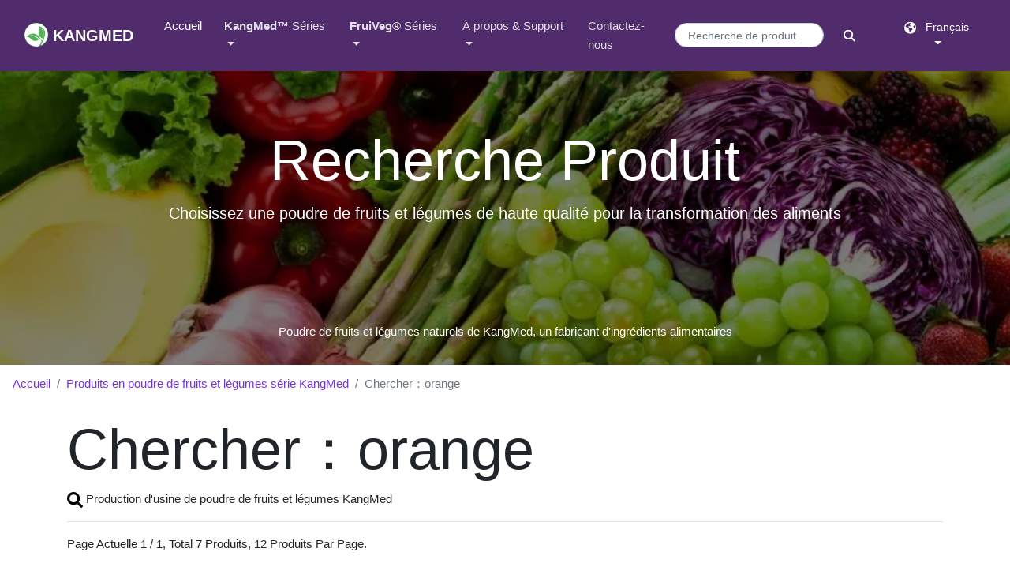

--- FILE ---
content_type: text/html
request_url: https://french.kang-med.com/search/?wd=orange
body_size: 9341
content:


<!DOCTYPE html>
<html lang="fr">
<head>
<meta charset="utf-8"/>
<link rel="canonical" href="https://french.kang-med.com/search/?wd=orange">
<!-- preload CSS file -->
<link rel="preload" href="https://assets.kang-med.com/css/main.css" as="style" />
<link rel="preload" href="https://assets.kang-med.com/css/kang-med.css" as="style" />
<!-- preload script file -->
<link rel="preload" href="https://assets.kang-med.com/js/vendor/jquery.slim.min.js" as="script" />

<link rel="preload" href="https://assets.kang-med.com/js/vendor/bootstrap.min.js" as="script" />
<link rel="preload" href="https://assets.kang-med.com/js/functions.js" as="script" />
<meta http-equiv="X-UA-Compatible" content="IE=edge,chrome=1"/>
<meta name="viewport" content="width=device-width, initial-scale=1, shrink-to-fit=no">
<title>Chercher：orange - Poudre de fruits et légumes KangMed</title>
<meta name="description" content="KangMed est un fabricant d'ingrédients alimentaires de haute qualité. Les produits de KangMed comprennent la poudre de fruits, la poudre biologique, la poudre de jus, la poudre végétale, les granulés et les comprimés. Toutes les poudres de fruits et légumes sont vendues en gros à des prix départ usine et des échantillons sont fournis gratuitement.">
<!-- hrefLang -->
<link rel="alternate" hreflang="x-default" href="https://kang-med.com/search" />
<link rel="alternate" href="https://kang-med.com/search" hrefLang="en" />
<link rel="alternate" href="https://french.kang-med.com/search" hrefLang="fr" />
<link rel="alternate" href="https://germany.kang-med.com/search" hrefLang="de" />
<link rel="alternate" href="https://spanish.kang-med.com/search" hrefLang="es" />
<link rel="alternate" href="https://japan.kang-med.com/search" hrefLang="ja" />
<link rel="alternate" href="https://korea.kang-med.com/search" hrefLang="ko" />
<link rel="alternate" href="https://malay.kang-med.com/search" hrefLang="ms" />
<link rel="alternate" href="https://thai.kang-med.com/search" hrefLang="th" />
<link rel="alternate" href="https://taiwan.kang-med.com/search" hrefLang="zh-Hant" />
<link rel="alternate" href="https://china.kang-med.com/search" hrefLang="zh-Hans" />

<!-- CSS -->
<link rel="stylesheet" href="https://assets.kang-med.com/css/main.css" />
<!-- Google Tag Manager -->
<script>(function(w,d,s,l,i){w[l]=w[l]||[];w[l].push({'gtm.start':
new Date().getTime(),event:'gtm.js'});var f=d.getElementsByTagName(s)[0],
j=d.createElement(s),dl=l!='dataLayer'?'&l='+l:'';j.async=true;j.src=
'https://www.googletagmanager.com/gtm.js?id='+i+dl;f.parentNode.insertBefore(j,f);
})(window,document,'script','dataLayer','GTM-5ZC4XS2');</script>
<!-- End Google Tag Manager -->
</head>

<body>
<!-- Google Tag Manager (noscript) -->
<noscript>
<iframe src="https://www.googletagmanager.com/ns.html?id=GTM-5ZC4XS2"
height="0" width="0" style="display:none;visibility:hidden"></iframe>
</noscript>
<!-- End Google Tag Manager (noscript) --> 
<!-- navbar white --> 
<nav class="topnav navbar navbar-expand-xl navbar-dark fixed-top bg-primary">
 <div class="container-fluid"><a class="navbar-brand" href="https://french.kang-med.com" title="Poudres naturelles de fruits et légumes - KangMed Ingrédients alimentaires"> <img src="https://assets.kang-med.com/img/logo.png" width="30" height="30" class="d-inline-block align-top" alt="KangMed Logo"> <strong>KANGMED</strong></a>
  <button class="navbar-toggler" type="button" data-toggle="collapse" data-target="#navbarNavDropdown-1" aria-controls="navbarNavDropdown-1" aria-expanded="false" aria-label="Toggle navigation" style=""><span class="navbar-toggler-icon"></span></button>
  <div class="collapse navbar-collapse" id="navbarNavDropdown-1">
   <ul class="navbar-nav mr-auto">
    <li class="nav-item active"><a class="nav-link" href="/" title="KangMed page de garde">Accueil <span class="sr-only">(current) </span> </a></li>
    <li class="nav-item dropdown"><a href="/product.asp" title="Poudre de fruits et légumes de la série KangMed&#8482;" class="nav-link dropdown-toggle" id="navbarDropdown-KangMed" aria-expanded="false" aria-haspopup="true" data-toggle="dropdown"><strong>KangMed&#8482;</strong> Séries</a>
     <ul class="dropdown-menu" aria-labelledby="navbarDropdown-KangMed">
      <li><a class="dropdown-item" href="/product/vegetable-powder.asp" title="Produits en poudre végétale naturelle">Poudre végétale</a></li>
      <li><a class="dropdown-item" href="/product/fruit-powder.asp" title="Produits naturels en poudre de fruits">Fruits en poudre</a></li>
      <li class="dropdown-divider"></li>
      <li><a class="dropdown-item" href="/product/organic-powder.asp" title="Produits en poudre de fruits et légumes biologiques">Poudre organique</a></li>
      <li><a class="dropdown-item" href="/product/juice-powder.asp" title="Produits en poudre de jus de fruits et de légumes">Poudre de jus</a></li>
      <li class="dropdown-divider"></li>
      <li><a class="dropdown-item" href="/product/Granule-Slice.asp" title="Produits tranchés et granulés">Tranches et granulés</a></li>
      <li class="dropdown-divider"></li>
      <li><a href="/product/list.asp" title="Tous les produits en poudre de fruits et légumes" class="dropdown-item">Tous produits</a></li>
      <li class="dropdown-divider"></li>
      <li class="dropdown-header">Série de cuisson</li>
      <li><a href="https://fr.fruivegorganic.com/natural_pigment/" title="Produits pigmentés naturels" class="dropdown-item">colorant naturel en poudre</a></li>
     </ul>
    </li>
    <li class="nav-item dropdown"><a href="https://fr.fruivegorganic.com/solution.asp" title="Produits en poudre de fruits et légumes pré-mélangés série FruiVeg&reg;" class="nav-link dropdown-toggle" id="navbarDropdown-FruiVeg" aria-expanded="false" aria-haspopup="true" data-toggle="dropdown"><strong>FruiVeg&reg;</strong> Séries</a>
     <ul class="dropdown-menu" aria-labelledby="navbarDropdown-FruiVeg">
                <li class="dropdown-header">Spot Stock</li>
      <li><a href="https://fr.fruivegorganic.com/Coventional_Pre-blend_Powder.asp" title="Produits en poudre pré-mélangés réguliers" class="dropdown-item">Prémélange conventionnel</a></li>
      <li><a href="https://fr.fruivegorganic.com/Organic_Pre-blend_Powder.asp" title="Produits en poudre prémélangés biologiques TC" class="dropdown-item">prémélange biologique</a></li>
       <li class="dropdown-divider"></li>
<li class="dropdown-header">Mélange de fruits et légumes en poudre</li>
      <li><a href="https://fr.fruivegorganic.com/Super-food-16.asp" title="SuperFood 16 Produits en poudre de mélange de fruits et légumes" target="_blank" class="dropdown-item">SuperFood 16</a></li>
      <li><a href="https://fr.fruivegorganic.com/Super-food-20.asp" title="SuperFood 20 Produits en poudre de mélange de fruits et légumes" target="_blank" class="dropdown-item">SuperFood 20</a></li>
      <li><a href="https://fr.fruivegorganic.com/Super-food-25.asp" title="SuperFood 25 Produits en poudre de mélange de fruits et légumes" target="_blank" class="dropdown-item">SuperFood 25</a></li>
      <li><a href="https://fr.fruivegorganic.com/Super-food-32.asp" title="SuperFood 32 Produits en poudre de mélange de fruits et légumes" target="_blank" class="dropdown-item">SuperFood 32</a></li>
      <li class="dropdown-divider"></li>
      <li class="dropdown-header">Poudre mélangée biologique</li>
      <li><a href="https://fr.fruivegorganic.com/Organic-15.asp" title="Organic 15 Produits en poudre de mélange de fruits et légumes biologiques" target="_blank" class="dropdown-item">Organic 15</a></li>
      <li><a href="https://fr.fruivegorganic.com/Organic-25.asp" title="Organic 25 Produits en poudre de mélange de fruits et légumes biologiques" target="_blank" class="dropdown-item">Organic 25</a></li>
     </ul>
    </li>
    <li class="nav-item dropdown"><a href="#" title="À propos &amp; Support" class="nav-link dropdown-toggle" id="navbarDropdown-Support" aria-expanded="false" aria-haspopup="true" data-toggle="dropdown">À propos &amp; Support</a>
     <ul class="dropdown-menu" aria-labelledby="navbarDropdown-Support">
      <li class="dropdown-header">Informations sur la société</li>
      <li><a class="dropdown-item" href="/about.asp" title="À propos de KangMed">À propos de nous</a></li>
      <li><a class="dropdown-item" href="/news/list.asp" title="Actualités kanmed">Nouvelles</a></li>
      <li><a href="https://kang-med.com/ShouLeKang.html" title="Shou Le Kang ® 壽樂康" target="_blank" class="dropdown-item">ShouLeKang®壽樂康</a></li>
      <li class="dropdown-divider"></li>
      <li class="dropdown-header">Support produit</li>
      <li><a class="dropdown-item" href="/support/spray-dried.asp" title="Organigramme du séchage par pulvérisation">séchage par pulvérisation</a></li>
      <li><a class="dropdown-item" href="/support/air-dried.asp" title="Organigramme de séchage à air chaud">Séchage à air chaud</a></li>
     </ul>
    </li>
    <li class="nav-item"><a class="nav-link" href="/contact.asp" title="Contacter KangMed">Contactez-nous</a></li>
   </ul>
   
   <!-- product search form -->
   <form class="my-2 my-lg-0 mr-lg-4 d-flex" action="/search">
    <input name="wd" type="text" required="required" class="form-control form-control-sm input-round mr-2 my-2" id="wd" placeholder="Recherche de produit" aria-label="Mot-clé de recherche de produits">
    <button class="btn btn-sm btn-primary btn-round my-2" type="submit" id="SearchButton" aria-label="bouton de recherche">
    <svg xmlns="http://www.w3.org/2000/svg" viewBox="0 10 512 512" width="15" height="15" fill="white">
     <path d="M416 208c0 45.9-14.9 88.3-40 122.7L502.6 457.4c12.5 12.5 12.5 32.8 0 45.3s-32.8 12.5-45.3 0L330.7 376c-34.4 25.2-76.8 40-122.7 40C93.1 416 0 322.9 0 208S93.1 0 208 0S416 93.1 416 208zM208 352a144 144 0 1 0 0-288 144 144 0 1 0 0 288z" />
    </svg>
    </button>
   </form>
   <!-- button triggering languageModal -->
   <div class="text-center">
    <button type="button" class="btn btn-primary btn-sm shadow-none my-4 my-lg-0 dropdown-toggle" data-toggle="modal" data-target="#languageModal" placeholder="Changer de langue pour afficher">
    <svg xmlns="http://www.w3.org/2000/svg" viewBox="0 10 512 512" width="15" height="15" fill="white">
     <path d="M57.7 193l9.4 16.4c8.3 14.5 21.9 25.2 38 29.8L163 255.7c17.2 4.9 29 20.6 29 38.5v39.9c0 11 6.2 21 16 25.9s16 14.9 16 25.9v39c0 15.6 14.9 26.9 29.9 22.6c16.1-4.6 28.6-17.5 32.7-33.8l2.8-11.2c4.2-16.9 15.2-31.4 30.3-40l8.1-4.6c15-8.5 24.2-24.5 24.2-41.7v-8.3c0-12.7-5.1-24.9-14.1-33.9l-3.9-3.9c-9-9-21.2-14.1-33.9-14.1H257c-11.1 0-22.1-2.9-31.8-8.4l-34.5-19.7c-4.3-2.5-7.6-6.5-9.2-11.2c-3.2-9.6 1.1-20 10.2-24.5l5.9-3c6.6-3.3 14.3-3.9 21.3-1.5l23.2 7.7c8.2 2.7 17.2-.4 21.9-7.5c4.7-7 4.2-16.3-1.2-22.8l-13.6-16.3c-10-12-9.9-29.5 .3-41.3l15.7-18.3c8.8-10.3 10.2-25 3.5-36.7l-2.4-4.2c-3.5-.2-6.9-.3-10.4-.3C163.1 48 84.4 108.9 57.7 193zM464 256c0-36.8-9.6-71.4-26.4-101.5L412 164.8c-15.7 6.3-23.8 23.8-18.5 39.8l16.9 50.7c3.5 10.4 12 18.3 22.6 20.9l29.1 7.3c1.2-9 1.8-18.2 1.8-27.5zM0 256a256 256 0 1 1 512 0A256 256 0 1 1 0 256z"/>
    </svg>
    &nbsp; Français </button>
   </div>
  </div>
 </div>
</nav>

<header>
 <div class="jumbotron jumbotron-lg jumbotron-fluid overlay overlay-black position-relative mb-0 text-center text-white" style="background-size:cover; background-image:url(https://assets.kang-med.com/img/column-page/header-product.webp);">
  <div class="container h-100">
   <h1 class="display-3 text-capitalize">recherche produit</h1>
   <p class="lead">Choisissez une poudre de fruits et légumes de haute qualité pour la transformation des aliments</p>
  </div>
    <p class="bottom-align-text-absolute">Poudre de fruits et légumes naturels de KangMed, un fabricant d'ingrédients alimentaires</p>
 </div>
</header>
<nav aria-label="breadcrumb">
 <ol class="breadcrumb bg-white">
  <li class="breadcrumb-item"><a href="/" title="Aller à la page d'accueil de KangMed">Accueil</a></li>
  <li class="breadcrumb-item"><a href="/product.asp" title="Produits en poudre de fruits et légumes de la série KangMed">Produits en poudre de fruits et légumes série KangMed</a></li>
  <li class="breadcrumb-item active" aria-current="page">Chercher：orange</li>
 </ol>
</nav>
<main class="container"> 
 
 <!-- Product search -->
 <section aria-label="Search Fruit &amp; Vegetable Powder">
      <h2 class="display-3 text-capitalize">Chercher：orange</h2>
  <p class="pb-3 border-bottom"><svg xmlns="http://www.w3.org/2000/svg" viewBox="0 0 512 512" width="20" height="20" fill="black">
     <path d="M505 442.7L405.3 343c-4.5-4.5-10.6-7-17-7H372c27.6-35.3 44-79.7 44-128C416 93.1 322.9 0 208 0S0 93.1 0 208s93.1 208 208 208c48.3 0 92.7-16.4 128-44v16.3c0 6.4 2.5 12.5 7 17l99.7 99.7c9.4 9.4 24.6 9.4 33.9 0l28.3-28.3c9.4-9.4 9.4-24.6.1-34zM208 336c-70.7 0-128-57.2-128-128 0-70.7 57.2-128 128-128 70.7 0 128 57.2 128 128 0 70.7-57.2 128-128 128z"/>
    </svg> Production d'usine de poudre de fruits et légumes KangMed</p>

  <p class="text-capitalize">Page actuelle <strong>1</strong> / <strong>1</strong>, total <strong>7 </strong> produits, <strong>12</strong> produits par page. </p>  <div class="row gap-y text-center">
   
   <div class="col-6 col-mb-4 col-lg-3 col-xl-2">
    <div class="card border-0">
     
     <img loading="lazy" src="https://assets.kang-med.com/img/product/256/orange-peel-powder.webp" alt="zeste d'orange en poudre" class="img-card-top m-1 border">
     <div class="card-body p-1"> <a href="/product/?name=zeste-d'orange-en-poudre" title="vente en gros de zeste d'orange en poudre en vrac" class="stretched-link text-dark">
      <h3 class="card-title text-truncate font-weight-bold small text-capitalize">
       zeste d'orange en poudre
      </h3>
      </a> </div>
    </div>
   </div>
   
   <div class="col-6 col-mb-4 col-lg-3 col-xl-2">
    <div class="card border-0">
     
     <img loading="lazy" src="https://assets.kang-med.com/img/product/256/orange-juice-powder.webp" alt="orange jus en poudre" class="img-card-top m-1 border">
     <div class="card-body p-1"> <a href="/product/?name=orange-jus-en-poudre" title="vente en gros de orange jus en poudre en vrac" class="stretched-link text-dark">
      <h3 class="card-title text-truncate font-weight-bold small text-capitalize">
       orange jus en poudre
      </h3>
      </a> </div>
    </div>
   </div>
   
   <div class="col-6 col-mb-4 col-lg-3 col-xl-2">
    <div class="card border-0">
     
     <img loading="lazy" src="https://assets.kang-med.com/img/product/256/orange-powder.webp" alt="orange en poudre" class="img-card-top m-1 border">
     <div class="card-body p-1"> <a href="/product/?name=orange-en-poudre" title="vente en gros de orange en poudre en vrac" class="stretched-link text-dark">
      <h3 class="card-title text-truncate font-weight-bold small text-capitalize">
       orange en poudre
      </h3>
      </a> </div>
    </div>
   </div>
   
   <div class="col-6 col-mb-4 col-lg-3 col-xl-2">
    <div class="card border-0">
     
     <img loading="lazy" src="https://assets.kang-med.com/img/product/256/organic-orange-peel-powder.webp" alt="biologique zeste d'orange en poudre" class="img-card-top m-1 border">
     <div class="card-body p-1"> <a href="/product/?name=biologique-zeste-d'orange-en-poudre" title="vente en gros de biologique zeste d'orange en poudre en vrac" class="stretched-link text-dark">
      <h3 class="card-title text-truncate font-weight-bold small text-capitalize">
       biologique zeste d'orange en poudre
      </h3>
      </a> </div>
    </div>
   </div>
   
   <div class="col-6 col-mb-4 col-lg-3 col-xl-2">
    <div class="card border-0">
     
     <img loading="lazy" src="https://assets.kang-med.com/img/product/256/organic-orange-juice-powder.webp" alt="biologique orange jus en poudre" class="img-card-top m-1 border">
     <div class="card-body p-1"> <a href="/product/?name=biologique-orange-jus-en-poudre" title="vente en gros de biologique orange jus en poudre en vrac" class="stretched-link text-dark">
      <h3 class="card-title text-truncate font-weight-bold small text-capitalize">
       biologique orange jus en poudre
      </h3>
      </a> </div>
    </div>
   </div>
   
   <div class="col-6 col-mb-4 col-lg-3 col-xl-2">
    <div class="card border-0">
     
     <img loading="lazy" src="https://assets.kang-med.com/img/product/256/organic-orange-powder.webp" alt="biologique orange en poudre" class="img-card-top m-1 border">
     <div class="card-body p-1"> <a href="/product/?name=biologique-orange-en-poudre" title="vente en gros de biologique orange en poudre en vrac" class="stretched-link text-dark">
      <h3 class="card-title text-truncate font-weight-bold small text-capitalize">
       biologique orange en poudre
      </h3>
      </a> </div>
    </div>
   </div>
   
   <div class="col-6 col-mb-4 col-lg-3 col-xl-2">
    <div class="card border-0">
     
     <img loading="lazy" src="https://assets.kang-med.com/img/product/256/sweet-orange-powder.webp" alt="orange douce en poudre" class="img-card-top m-1 border">
     <div class="card-body p-1"> <a href="/product/?name=orange-douce-en-poudre" title="vente en gros de orange douce en poudre en vrac" class="stretched-link text-dark">
      <h3 class="card-title text-truncate font-weight-bold small text-capitalize">
       orange douce en poudre
      </h3>
      </a> </div>
    </div>
   </div>
   
  </div>
  
  <!-- pagination -->
  <nav aria-label="Page navigation">
   <ul class="pagination justify-content-center py-5">
    <li class="page-item active"><span class="page-link">1</span></li>
   </ul>
  </nav>
 </section>
</main>
<p>

<!-- dark footer --> 
<!-- minimal footer -->

<footer class="bg-black pb-5 pt-4">
 <div class="container">
  <div class="d-md-flex justify-content-between text-center text-gray">
   <p>&copy;	2023 Les produits naturels en poudre de fruits et légumes sont fournis par
   <svg xmlns="http://www.w3.org/2000/svg" viewBox="0 0 512 512" width="15" height="15" fill="white">
    <path d="M512 32c0 113.6-84.6 207.5-194.2 222c-7.1-53.4-30.6-101.6-65.3-139.3C290.8 46.3 364 0 448 0h32c17.7 0 32 14.3 32 32zM0 96C0 78.3 14.3 64 32 64H64c123.7 0 224 100.3 224 224v32V480c0 17.7-14.3 32-32 32s-32-14.3-32-32V320C100.3 320 0 219.7 0 96z"/>
   </svg>
   <a target="_blank" href="https://french.kang-med.com">KangMed</a> Technology. </p>
   
   <p class="small">99.609milliseconde</p>
   
  </div>
 </div>
</footer>

<!-- The modal Language -->
<div class="modal fade" id="languageModal" tabindex="-1" role="dialog" aria-labelledby="language-selection-Modal" aria-hidden="true">
 <div class="modal-dialog modal-dialog-centered" role="document">
  <div class="modal-content">
   <div class="modal-header border-0">
    <h3 class="heading my-1">changer de langue</h3>
    <button type="button" class="close" data-dismiss="modal" aria-label="Close"> <span aria-hidden="true">×</span> </button>
   </div>
   <div class="modal-body">
    <div class="pb-1 px-2 text-center">
     <ul class="row list-unstyled text-left mx-lg-0 mx-3">
      <li class="col-md-4 col-6"><i class="language-bg language-bg-us"></i> <a href="https://kang-med.com/" title="Go to KangMed Natural Fruit and Vegetable Powder English website" target="_blank" class="btn btn-link btn-sm px-2 pb-2" hrefLang="en"> English </a></li>
      <li class="col-md-4 col-6"><i class="language-bg language-bg-fr"></i> <a href="https://french.kang-med.com/" title="Aller sur le site français de la Poudre Naturelle de Fruits et Légumes KangMed" target="_blank" class="btn btn-link btn-sm px-2 pb-2" hrefLang="fr"> Français </a></li>
      <li class="col-md-4 col-6"><i class="language-bg language-bg-de"></i> <a href="https://germany.kang-med.com/" title="Besuchen Sie die Website von KangMed Natürliches Obst- und Gemüsepulver" class="btn btn-link btn-sm px-2 pb-2" hrefLang="de"> Deutsch </a> </li>
      <li class="col-md-4 col-6"><i class="language-bg language-bg-es"></i> <a href="https://spanish.kang-med.com/" title="Ir a la web en español de Polvo Natural de Frutas y Verduras KangMed" class="btn btn-link btn-sm px-2 pb-2" hrefLang="es"> Español </a></li>
      <li class="col-md-4 col-6"><i class="language-bg language-bg-jp"></i> <a href="https://japan.kang-med.com/" title="KangMed ナチュラルフルーツとベジタブルパウダーの日本語サイトへ" class="btn btn-link btn-sm px-2 pb-2" hrefLang="ja"> 日本语 </a></li>
      <li class="col-md-4 col-6"><i class="language-bg language-bg-ms"></i> <a href="https://malay.kang-med.com/" title="Pergi ke laman web Bahasa Melayu Serbuk Buah dan Sayur Asli KangMed" class="btn btn-link btn-sm px-2 pb-2" hrefLang="ms"> Melayu </a></li>
      <li class="col-md-4 col-6"><i class="language-bg language-bg-kr"></i> <a href="https://korea.kang-med.com/" title="KangMed 천연과일채소분말 한국사이트 바로가기" class="btn btn-link btn-sm px-2 pb-2" hrefLang="ko"> 한국어 </a></li>
      <li class="col-md-4 col-6"><i class="language-bg language-bg-th"></i> <a href="https://thai.kang-med.com/" title="ไปที่ KangMed เว็บไซต์ไทยผงผักและผลไม้ธรรมชาติ" class="btn btn-link btn-sm px-2 pb-2" hrefLang="th"> ไทย </a></li>
      <li class="col-md-4 col-6"><i class="language-bg language-bg-tw"></i> <a href="https://taiwan.kang-med.com/" title="前往 康邁德天然果蔬粉 繁體中文網站" class="btn btn-link btn-sm px-2 pb-2" hrefLang="zh-Hant"> 繁體中文 </a></li>
      <li class="col-md-4 col-6"><i class="language-bg language-bg-cn"></i> <a href="https://china.kang-med.com/" title="前往 康迈德天然果蔬粉 简体中文网站" class="btn btn-link btn-sm px-2 pb-2" hrefLang="zh-Hans"> 简体中文</a></li>
     </ul>
     <p> <em class="text-muted">Choisissez votre site Web dans la langue appropriée.</em> </p>
    </div>
   </div>
  </div>
 </div>
</div>

<link href="https://assets.kang-med.com/css/kang-med.css" rel="stylesheet" type="text/css" />
<script src="https://assets.kang-med.com/js/vendor/jquery.slim.min.js" type="text/javascript"></script> 
<script src="https://assets.kang-med.com/js/vendor/bootstrap.min.js" type="text/javascript"></script> 
<script src="https://assets.kang-med.com/js/functions.js" type="text/javascript"></script>
</body>
</html>